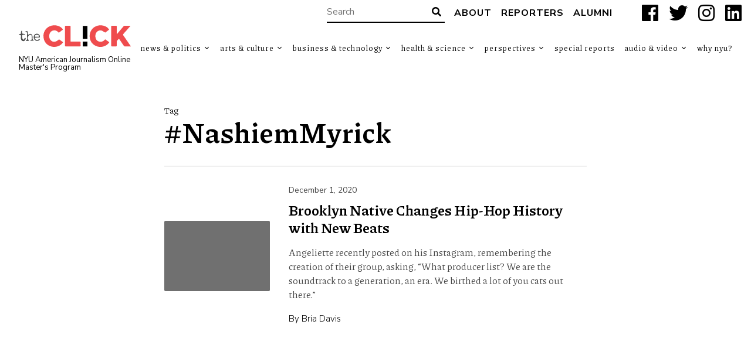

--- FILE ---
content_type: text/html; charset=UTF-8
request_url: https://theclick.news/tag/nashiemmyrick/
body_size: 8454
content:
<!doctype html>
<html lang="en-US">
<head>
    <style>
        .search-highlight {
            background: #cf2e2e;
            color: #fff; 
            padding: 0px 0px;
        }
    </style>
    <meta charset="UTF-8">
    <title>#NashiemMyrick Archives - The Click</title>

    <link rel="alternate" type="application/rss+xml" title="The Click" href="https://theclick.news/feed/" />

    <meta name="apple-mobile-web-app-title" content="The Click" />
    <meta name="viewport" content="width=device-width, initial-scale=1" />

    <link type="image/x-icon" rel="icon" href="https://theclick.news/wp-content/themes/wp-theclick/favicon.ico" />
    <!--<link rel="apple-touch-icon" sizes="57x57" href="https://theclick.news/wp-content/themes/wp-theclick/assets/icons/apple-icon-57x57.png" />
    <link rel="apple-touch-icon" sizes="60x60" href="https://theclick.news/wp-content/themes/wp-theclick/assets/icons/apple-icon-60x60.png" />
    <link rel="apple-touch-icon" sizes="72x72" href="https://theclick.news/wp-content/themes/wp-theclick/assets/icons/apple-icon-72x72.png" />
    <link rel="apple-touch-icon" sizes="76x76" href="https://theclick.news/wp-content/themes/wp-theclick/assets/icons/apple-icon-76x76.png" />
    <link rel="apple-touch-icon" sizes="114x114" href="https://theclick.news/wp-content/themes/wp-theclick/assets/icons/apple-icon-114x114.png" />
    <link rel="apple-touch-icon" sizes="120x120" href="https://theclick.news/wp-content/themes/wp-theclick/assets/icons/apple-icon-120x120.png" />
    <link rel="apple-touch-icon" sizes="144x144" href="https://theclick.news/wp-content/themes/wp-theclick/assets/icons/apple-icon-144x144.png" />
    <link rel="apple-touch-icon" sizes="152x152" href="https://theclick.news/wp-content/themes/wp-theclick/assets/icons/apple-icon-152x152.png" />
    <link rel="apple-touch-icon" sizes="180x180" href="https://theclick.news/wp-content/themes/wp-theclick/assets/icons/apple-icon-180x180.png" />
    <link rel="icon" type="image/png" sizes="192x192" href="https://theclick.news/wp-content/themes/wp-theclick/assets/icons/android-icon-192x192.png" />-->

    <meta name="msapplication-TileColor" content="#000000" />
    <meta name="theme-color" content="#000000" />

    <meta name='robots' content='index, follow, max-image-preview:large, max-snippet:-1, max-video-preview:-1' />

	<!-- This site is optimized with the Yoast SEO plugin v26.5 - https://yoast.com/wordpress/plugins/seo/ -->
	<link rel="canonical" href="https://theclick.news/tag/nashiemmyrick/" />
	<meta property="og:locale" content="en_US" />
	<meta property="og:type" content="article" />
	<meta property="og:title" content="#NashiemMyrick Archives - The Click" />
	<meta property="og:url" content="https://theclick.news/tag/nashiemmyrick/" />
	<meta property="og:site_name" content="The Click" />
	<meta name="twitter:card" content="summary_large_image" />
	<meta name="twitter:site" content="@theclicknews" />
	<script type="application/ld+json" class="yoast-schema-graph">{"@context":"https://schema.org","@graph":[{"@type":"CollectionPage","@id":"https://theclick.news/tag/nashiemmyrick/","url":"https://theclick.news/tag/nashiemmyrick/","name":"#NashiemMyrick Archives - The Click","isPartOf":{"@id":"https://theclick.news/#website"},"breadcrumb":{"@id":"https://theclick.news/tag/nashiemmyrick/#breadcrumb"},"inLanguage":"en-US"},{"@type":"BreadcrumbList","@id":"https://theclick.news/tag/nashiemmyrick/#breadcrumb","itemListElement":[{"@type":"ListItem","position":1,"name":"Home","item":"https://theclick.news/"},{"@type":"ListItem","position":2,"name":"#NashiemMyrick"}]},{"@type":"WebSite","@id":"https://theclick.news/#website","url":"https://theclick.news/","name":"The Click","description":"NYU American Journalism Online Master&#039;s Program","publisher":{"@id":"https://theclick.news/#organization"},"potentialAction":[{"@type":"SearchAction","target":{"@type":"EntryPoint","urlTemplate":"https://theclick.news/?s={search_term_string}"},"query-input":{"@type":"PropertyValueSpecification","valueRequired":true,"valueName":"search_term_string"}}],"inLanguage":"en-US"},{"@type":"Organization","@id":"https://theclick.news/#organization","name":"New York University","url":"https://theclick.news/","logo":{"@type":"ImageObject","inLanguage":"en-US","@id":"https://theclick.news/#/schema/logo/image/","url":"https://theclick.news/wp-content/uploads/2021/04/Screen-Shot-2021-04-17-at-11.14.56-AM.png","contentUrl":"https://theclick.news/wp-content/uploads/2021/04/Screen-Shot-2021-04-17-at-11.14.56-AM.png","width":730,"height":254,"caption":"New York University"},"image":{"@id":"https://theclick.news/#/schema/logo/image/"},"sameAs":["https://www.facebook.com/theclick.news","https://x.com/theclicknews","https://www.instagram.com/theclick.news/","https://www.linkedin.com/company/69503101/admin/","https://www.youtube.com/channel/UCNy89v14LbOiKPlUrj3CiWA"]}]}</script>
	<!-- / Yoast SEO plugin. -->


<link rel='dns-prefetch' href='//fonts.googleapis.com' />
<link rel="alternate" type="application/rss+xml" title="The Click &raquo; #NashiemMyrick Tag Feed" href="https://theclick.news/tag/nashiemmyrick/feed/" />
		<!-- This site uses the Google Analytics by MonsterInsights plugin v9.11.0 - Using Analytics tracking - https://www.monsterinsights.com/ -->
							<script src="//www.googletagmanager.com/gtag/js?id=G-PTKS0Y3LTM"  data-cfasync="false" data-wpfc-render="false" type="text/javascript" async></script>
			<script data-cfasync="false" data-wpfc-render="false" type="text/javascript">
				var mi_version = '9.11.0';
				var mi_track_user = true;
				var mi_no_track_reason = '';
								var MonsterInsightsDefaultLocations = {"page_location":"https:\/\/theclick.news\/tag\/nashiemmyrick\/"};
								if ( typeof MonsterInsightsPrivacyGuardFilter === 'function' ) {
					var MonsterInsightsLocations = (typeof MonsterInsightsExcludeQuery === 'object') ? MonsterInsightsPrivacyGuardFilter( MonsterInsightsExcludeQuery ) : MonsterInsightsPrivacyGuardFilter( MonsterInsightsDefaultLocations );
				} else {
					var MonsterInsightsLocations = (typeof MonsterInsightsExcludeQuery === 'object') ? MonsterInsightsExcludeQuery : MonsterInsightsDefaultLocations;
				}

								var disableStrs = [
										'ga-disable-G-PTKS0Y3LTM',
									];

				/* Function to detect opted out users */
				function __gtagTrackerIsOptedOut() {
					for (var index = 0; index < disableStrs.length; index++) {
						if (document.cookie.indexOf(disableStrs[index] + '=true') > -1) {
							return true;
						}
					}

					return false;
				}

				/* Disable tracking if the opt-out cookie exists. */
				if (__gtagTrackerIsOptedOut()) {
					for (var index = 0; index < disableStrs.length; index++) {
						window[disableStrs[index]] = true;
					}
				}

				/* Opt-out function */
				function __gtagTrackerOptout() {
					for (var index = 0; index < disableStrs.length; index++) {
						document.cookie = disableStrs[index] + '=true; expires=Thu, 31 Dec 2099 23:59:59 UTC; path=/';
						window[disableStrs[index]] = true;
					}
				}

				if ('undefined' === typeof gaOptout) {
					function gaOptout() {
						__gtagTrackerOptout();
					}
				}
								window.dataLayer = window.dataLayer || [];

				window.MonsterInsightsDualTracker = {
					helpers: {},
					trackers: {},
				};
				if (mi_track_user) {
					function __gtagDataLayer() {
						dataLayer.push(arguments);
					}

					function __gtagTracker(type, name, parameters) {
						if (!parameters) {
							parameters = {};
						}

						if (parameters.send_to) {
							__gtagDataLayer.apply(null, arguments);
							return;
						}

						if (type === 'event') {
														parameters.send_to = monsterinsights_frontend.v4_id;
							var hookName = name;
							if (typeof parameters['event_category'] !== 'undefined') {
								hookName = parameters['event_category'] + ':' + name;
							}

							if (typeof MonsterInsightsDualTracker.trackers[hookName] !== 'undefined') {
								MonsterInsightsDualTracker.trackers[hookName](parameters);
							} else {
								__gtagDataLayer('event', name, parameters);
							}
							
						} else {
							__gtagDataLayer.apply(null, arguments);
						}
					}

					__gtagTracker('js', new Date());
					__gtagTracker('set', {
						'developer_id.dZGIzZG': true,
											});
					if ( MonsterInsightsLocations.page_location ) {
						__gtagTracker('set', MonsterInsightsLocations);
					}
										__gtagTracker('config', 'G-PTKS0Y3LTM', {"forceSSL":"true","link_attribution":"true"} );
										window.gtag = __gtagTracker;										(function () {
						/* https://developers.google.com/analytics/devguides/collection/analyticsjs/ */
						/* ga and __gaTracker compatibility shim. */
						var noopfn = function () {
							return null;
						};
						var newtracker = function () {
							return new Tracker();
						};
						var Tracker = function () {
							return null;
						};
						var p = Tracker.prototype;
						p.get = noopfn;
						p.set = noopfn;
						p.send = function () {
							var args = Array.prototype.slice.call(arguments);
							args.unshift('send');
							__gaTracker.apply(null, args);
						};
						var __gaTracker = function () {
							var len = arguments.length;
							if (len === 0) {
								return;
							}
							var f = arguments[len - 1];
							if (typeof f !== 'object' || f === null || typeof f.hitCallback !== 'function') {
								if ('send' === arguments[0]) {
									var hitConverted, hitObject = false, action;
									if ('event' === arguments[1]) {
										if ('undefined' !== typeof arguments[3]) {
											hitObject = {
												'eventAction': arguments[3],
												'eventCategory': arguments[2],
												'eventLabel': arguments[4],
												'value': arguments[5] ? arguments[5] : 1,
											}
										}
									}
									if ('pageview' === arguments[1]) {
										if ('undefined' !== typeof arguments[2]) {
											hitObject = {
												'eventAction': 'page_view',
												'page_path': arguments[2],
											}
										}
									}
									if (typeof arguments[2] === 'object') {
										hitObject = arguments[2];
									}
									if (typeof arguments[5] === 'object') {
										Object.assign(hitObject, arguments[5]);
									}
									if ('undefined' !== typeof arguments[1].hitType) {
										hitObject = arguments[1];
										if ('pageview' === hitObject.hitType) {
											hitObject.eventAction = 'page_view';
										}
									}
									if (hitObject) {
										action = 'timing' === arguments[1].hitType ? 'timing_complete' : hitObject.eventAction;
										hitConverted = mapArgs(hitObject);
										__gtagTracker('event', action, hitConverted);
									}
								}
								return;
							}

							function mapArgs(args) {
								var arg, hit = {};
								var gaMap = {
									'eventCategory': 'event_category',
									'eventAction': 'event_action',
									'eventLabel': 'event_label',
									'eventValue': 'event_value',
									'nonInteraction': 'non_interaction',
									'timingCategory': 'event_category',
									'timingVar': 'name',
									'timingValue': 'value',
									'timingLabel': 'event_label',
									'page': 'page_path',
									'location': 'page_location',
									'title': 'page_title',
									'referrer' : 'page_referrer',
								};
								for (arg in args) {
																		if (!(!args.hasOwnProperty(arg) || !gaMap.hasOwnProperty(arg))) {
										hit[gaMap[arg]] = args[arg];
									} else {
										hit[arg] = args[arg];
									}
								}
								return hit;
							}

							try {
								f.hitCallback();
							} catch (ex) {
							}
						};
						__gaTracker.create = newtracker;
						__gaTracker.getByName = newtracker;
						__gaTracker.getAll = function () {
							return [];
						};
						__gaTracker.remove = noopfn;
						__gaTracker.loaded = true;
						window['__gaTracker'] = __gaTracker;
					})();
									} else {
										console.log("");
					(function () {
						function __gtagTracker() {
							return null;
						}

						window['__gtagTracker'] = __gtagTracker;
						window['gtag'] = __gtagTracker;
					})();
									}
			</script>
							<!-- / Google Analytics by MonsterInsights -->
		<style id='wp-img-auto-sizes-contain-inline-css' type='text/css'>
img:is([sizes=auto i],[sizes^="auto," i]){contain-intrinsic-size:3000px 1500px}
/*# sourceURL=wp-img-auto-sizes-contain-inline-css */
</style>
<link rel='stylesheet' id='font-0-css' href='https://fonts.googleapis.com/css?family=Piazzolla%3A400%2C700%7CNunito+Sans%3A300%2C400%2C700%2C900%7C&#038;ver=1.0' type='text/css' media='all' />
<link rel='stylesheet' id='font-awesome-css' href='https://theclick.news/wp-content/themes/wp-theclick/assets/vendors/font-awesome/css/fontawesome-all.min.css?ver=5.0.10' type='text/css' media='all' />
<link rel='stylesheet' id='screen-css' href='https://theclick.news/wp-content/themes/wp-theclick/assets/stylesheets/screen.css?ver=1.8-2024-1-26' type='text/css' media='screen' />
<link rel='stylesheet' id='print-css' href='https://theclick.news/wp-content/themes/wp-theclick/assets/stylesheets/print.css?ver=1.8-2024-1-26' type='text/css' media='print' />
<style id='classic-theme-styles-inline-css' type='text/css'>
/*! This file is auto-generated */
.wp-block-button__link{color:#fff;background-color:#32373c;border-radius:9999px;box-shadow:none;text-decoration:none;padding:calc(.667em + 2px) calc(1.333em + 2px);font-size:1.125em}.wp-block-file__button{background:#32373c;color:#fff;text-decoration:none}
/*# sourceURL=/wp-includes/css/classic-themes.min.css */
</style>
<link rel='stylesheet' id='email-subscribers-css' href='https://theclick.news/wp-content/plugins/email-subscribers/lite/public/css/email-subscribers-public.css?ver=5.9.11' type='text/css' media='all' />
<link rel='stylesheet' id='foobox-free-min-css' href='https://theclick.news/wp-content/plugins/foobox-image-lightbox/free/css/foobox.free.min.css?ver=2.7.35' type='text/css' media='all' />
<script type="text/javascript" src="https://theclick.news/wp-includes/js/jquery/jquery.min.js?ver=3.7.1" id="jquery-core-js"></script>
<script type="text/javascript" src="https://theclick.news/wp-includes/js/jquery/jquery-migrate.min.js?ver=3.4.1" id="jquery-migrate-js"></script>
<script type="text/javascript" src="https://theclick.news/wp-content/themes/wp-theclick/assets/javascript/scripts.js?ver=1.8-2024-1-26" id="scripts-js"></script>
<script type="text/javascript" src="https://theclick.news/wp-content/plugins/google-analytics-for-wordpress/assets/js/frontend-gtag.min.js?ver=9.11.0" id="monsterinsights-frontend-script-js" async="async" data-wp-strategy="async"></script>
<script data-cfasync="false" data-wpfc-render="false" type="text/javascript" id='monsterinsights-frontend-script-js-extra'>/* <![CDATA[ */
var monsterinsights_frontend = {"js_events_tracking":"true","download_extensions":"doc,pdf,ppt,zip,xls,docx,pptx,xlsx","inbound_paths":"[]","home_url":"https:\/\/theclick.news","hash_tracking":"false","v4_id":"G-PTKS0Y3LTM"};/* ]]> */
</script>
<script type="text/javascript" id="foobox-free-min-js-before">
/* <![CDATA[ */
/* Run FooBox FREE (v2.7.35) */
var FOOBOX = window.FOOBOX = {
	ready: true,
	disableOthers: false,
	o: {wordpress: { enabled: true }, countMessage:'image %index of %total', captions: { dataTitle: ["captionTitle","title"], dataDesc: ["captionDesc","description"] }, rel: '', excludes:'.fbx-link,.nofoobox,.nolightbox,a[href*="pinterest.com/pin/create/button/"]', affiliate : { enabled: false }},
	selectors: [
		".foogallery-container.foogallery-lightbox-foobox", ".foogallery-container.foogallery-lightbox-foobox-free", ".gallery", ".wp-block-gallery", ".wp-caption", ".wp-block-image", "a:has(img[class*=wp-image-])", ".post a:has(img[class*=wp-image-])", ".foobox"
	],
	pre: function( $ ){
		// Custom JavaScript (Pre)
		
	},
	post: function( $ ){
		// Custom JavaScript (Post)
		
		// Custom Captions Code
		
	},
	custom: function( $ ){
		// Custom Extra JS
		
	}
};
//# sourceURL=foobox-free-min-js-before
/* ]]> */
</script>
<script type="text/javascript" src="https://theclick.news/wp-content/plugins/foobox-image-lightbox/free/js/foobox.free.min.js?ver=2.7.35" id="foobox-free-min-js"></script>
<link rel="https://api.w.org/" href="https://theclick.news/wp-json/" /><link rel="alternate" title="JSON" type="application/json" href="https://theclick.news/wp-json/wp/v2/tags/592" /><style id='global-styles-inline-css' type='text/css'>
:root{--wp--preset--aspect-ratio--square: 1;--wp--preset--aspect-ratio--4-3: 4/3;--wp--preset--aspect-ratio--3-4: 3/4;--wp--preset--aspect-ratio--3-2: 3/2;--wp--preset--aspect-ratio--2-3: 2/3;--wp--preset--aspect-ratio--16-9: 16/9;--wp--preset--aspect-ratio--9-16: 9/16;--wp--preset--color--black: #000000;--wp--preset--color--cyan-bluish-gray: #abb8c3;--wp--preset--color--white: #ffffff;--wp--preset--color--pale-pink: #f78da7;--wp--preset--color--vivid-red: #cf2e2e;--wp--preset--color--luminous-vivid-orange: #ff6900;--wp--preset--color--luminous-vivid-amber: #fcb900;--wp--preset--color--light-green-cyan: #7bdcb5;--wp--preset--color--vivid-green-cyan: #00d084;--wp--preset--color--pale-cyan-blue: #8ed1fc;--wp--preset--color--vivid-cyan-blue: #0693e3;--wp--preset--color--vivid-purple: #9b51e0;--wp--preset--gradient--vivid-cyan-blue-to-vivid-purple: linear-gradient(135deg,rgb(6,147,227) 0%,rgb(155,81,224) 100%);--wp--preset--gradient--light-green-cyan-to-vivid-green-cyan: linear-gradient(135deg,rgb(122,220,180) 0%,rgb(0,208,130) 100%);--wp--preset--gradient--luminous-vivid-amber-to-luminous-vivid-orange: linear-gradient(135deg,rgb(252,185,0) 0%,rgb(255,105,0) 100%);--wp--preset--gradient--luminous-vivid-orange-to-vivid-red: linear-gradient(135deg,rgb(255,105,0) 0%,rgb(207,46,46) 100%);--wp--preset--gradient--very-light-gray-to-cyan-bluish-gray: linear-gradient(135deg,rgb(238,238,238) 0%,rgb(169,184,195) 100%);--wp--preset--gradient--cool-to-warm-spectrum: linear-gradient(135deg,rgb(74,234,220) 0%,rgb(151,120,209) 20%,rgb(207,42,186) 40%,rgb(238,44,130) 60%,rgb(251,105,98) 80%,rgb(254,248,76) 100%);--wp--preset--gradient--blush-light-purple: linear-gradient(135deg,rgb(255,206,236) 0%,rgb(152,150,240) 100%);--wp--preset--gradient--blush-bordeaux: linear-gradient(135deg,rgb(254,205,165) 0%,rgb(254,45,45) 50%,rgb(107,0,62) 100%);--wp--preset--gradient--luminous-dusk: linear-gradient(135deg,rgb(255,203,112) 0%,rgb(199,81,192) 50%,rgb(65,88,208) 100%);--wp--preset--gradient--pale-ocean: linear-gradient(135deg,rgb(255,245,203) 0%,rgb(182,227,212) 50%,rgb(51,167,181) 100%);--wp--preset--gradient--electric-grass: linear-gradient(135deg,rgb(202,248,128) 0%,rgb(113,206,126) 100%);--wp--preset--gradient--midnight: linear-gradient(135deg,rgb(2,3,129) 0%,rgb(40,116,252) 100%);--wp--preset--font-size--small: 13px;--wp--preset--font-size--medium: 20px;--wp--preset--font-size--large: 36px;--wp--preset--font-size--x-large: 42px;--wp--preset--spacing--20: 0.44rem;--wp--preset--spacing--30: 0.67rem;--wp--preset--spacing--40: 1rem;--wp--preset--spacing--50: 1.5rem;--wp--preset--spacing--60: 2.25rem;--wp--preset--spacing--70: 3.38rem;--wp--preset--spacing--80: 5.06rem;--wp--preset--shadow--natural: 6px 6px 9px rgba(0, 0, 0, 0.2);--wp--preset--shadow--deep: 12px 12px 50px rgba(0, 0, 0, 0.4);--wp--preset--shadow--sharp: 6px 6px 0px rgba(0, 0, 0, 0.2);--wp--preset--shadow--outlined: 6px 6px 0px -3px rgb(255, 255, 255), 6px 6px rgb(0, 0, 0);--wp--preset--shadow--crisp: 6px 6px 0px rgb(0, 0, 0);}:where(.is-layout-flex){gap: 0.5em;}:where(.is-layout-grid){gap: 0.5em;}body .is-layout-flex{display: flex;}.is-layout-flex{flex-wrap: wrap;align-items: center;}.is-layout-flex > :is(*, div){margin: 0;}body .is-layout-grid{display: grid;}.is-layout-grid > :is(*, div){margin: 0;}:where(.wp-block-columns.is-layout-flex){gap: 2em;}:where(.wp-block-columns.is-layout-grid){gap: 2em;}:where(.wp-block-post-template.is-layout-flex){gap: 1.25em;}:where(.wp-block-post-template.is-layout-grid){gap: 1.25em;}.has-black-color{color: var(--wp--preset--color--black) !important;}.has-cyan-bluish-gray-color{color: var(--wp--preset--color--cyan-bluish-gray) !important;}.has-white-color{color: var(--wp--preset--color--white) !important;}.has-pale-pink-color{color: var(--wp--preset--color--pale-pink) !important;}.has-vivid-red-color{color: var(--wp--preset--color--vivid-red) !important;}.has-luminous-vivid-orange-color{color: var(--wp--preset--color--luminous-vivid-orange) !important;}.has-luminous-vivid-amber-color{color: var(--wp--preset--color--luminous-vivid-amber) !important;}.has-light-green-cyan-color{color: var(--wp--preset--color--light-green-cyan) !important;}.has-vivid-green-cyan-color{color: var(--wp--preset--color--vivid-green-cyan) !important;}.has-pale-cyan-blue-color{color: var(--wp--preset--color--pale-cyan-blue) !important;}.has-vivid-cyan-blue-color{color: var(--wp--preset--color--vivid-cyan-blue) !important;}.has-vivid-purple-color{color: var(--wp--preset--color--vivid-purple) !important;}.has-black-background-color{background-color: var(--wp--preset--color--black) !important;}.has-cyan-bluish-gray-background-color{background-color: var(--wp--preset--color--cyan-bluish-gray) !important;}.has-white-background-color{background-color: var(--wp--preset--color--white) !important;}.has-pale-pink-background-color{background-color: var(--wp--preset--color--pale-pink) !important;}.has-vivid-red-background-color{background-color: var(--wp--preset--color--vivid-red) !important;}.has-luminous-vivid-orange-background-color{background-color: var(--wp--preset--color--luminous-vivid-orange) !important;}.has-luminous-vivid-amber-background-color{background-color: var(--wp--preset--color--luminous-vivid-amber) !important;}.has-light-green-cyan-background-color{background-color: var(--wp--preset--color--light-green-cyan) !important;}.has-vivid-green-cyan-background-color{background-color: var(--wp--preset--color--vivid-green-cyan) !important;}.has-pale-cyan-blue-background-color{background-color: var(--wp--preset--color--pale-cyan-blue) !important;}.has-vivid-cyan-blue-background-color{background-color: var(--wp--preset--color--vivid-cyan-blue) !important;}.has-vivid-purple-background-color{background-color: var(--wp--preset--color--vivid-purple) !important;}.has-black-border-color{border-color: var(--wp--preset--color--black) !important;}.has-cyan-bluish-gray-border-color{border-color: var(--wp--preset--color--cyan-bluish-gray) !important;}.has-white-border-color{border-color: var(--wp--preset--color--white) !important;}.has-pale-pink-border-color{border-color: var(--wp--preset--color--pale-pink) !important;}.has-vivid-red-border-color{border-color: var(--wp--preset--color--vivid-red) !important;}.has-luminous-vivid-orange-border-color{border-color: var(--wp--preset--color--luminous-vivid-orange) !important;}.has-luminous-vivid-amber-border-color{border-color: var(--wp--preset--color--luminous-vivid-amber) !important;}.has-light-green-cyan-border-color{border-color: var(--wp--preset--color--light-green-cyan) !important;}.has-vivid-green-cyan-border-color{border-color: var(--wp--preset--color--vivid-green-cyan) !important;}.has-pale-cyan-blue-border-color{border-color: var(--wp--preset--color--pale-cyan-blue) !important;}.has-vivid-cyan-blue-border-color{border-color: var(--wp--preset--color--vivid-cyan-blue) !important;}.has-vivid-purple-border-color{border-color: var(--wp--preset--color--vivid-purple) !important;}.has-vivid-cyan-blue-to-vivid-purple-gradient-background{background: var(--wp--preset--gradient--vivid-cyan-blue-to-vivid-purple) !important;}.has-light-green-cyan-to-vivid-green-cyan-gradient-background{background: var(--wp--preset--gradient--light-green-cyan-to-vivid-green-cyan) !important;}.has-luminous-vivid-amber-to-luminous-vivid-orange-gradient-background{background: var(--wp--preset--gradient--luminous-vivid-amber-to-luminous-vivid-orange) !important;}.has-luminous-vivid-orange-to-vivid-red-gradient-background{background: var(--wp--preset--gradient--luminous-vivid-orange-to-vivid-red) !important;}.has-very-light-gray-to-cyan-bluish-gray-gradient-background{background: var(--wp--preset--gradient--very-light-gray-to-cyan-bluish-gray) !important;}.has-cool-to-warm-spectrum-gradient-background{background: var(--wp--preset--gradient--cool-to-warm-spectrum) !important;}.has-blush-light-purple-gradient-background{background: var(--wp--preset--gradient--blush-light-purple) !important;}.has-blush-bordeaux-gradient-background{background: var(--wp--preset--gradient--blush-bordeaux) !important;}.has-luminous-dusk-gradient-background{background: var(--wp--preset--gradient--luminous-dusk) !important;}.has-pale-ocean-gradient-background{background: var(--wp--preset--gradient--pale-ocean) !important;}.has-electric-grass-gradient-background{background: var(--wp--preset--gradient--electric-grass) !important;}.has-midnight-gradient-background{background: var(--wp--preset--gradient--midnight) !important;}.has-small-font-size{font-size: var(--wp--preset--font-size--small) !important;}.has-medium-font-size{font-size: var(--wp--preset--font-size--medium) !important;}.has-large-font-size{font-size: var(--wp--preset--font-size--large) !important;}.has-x-large-font-size{font-size: var(--wp--preset--font-size--x-large) !important;}
/*# sourceURL=global-styles-inline-css */
</style>
</head>
<body class="archive tag tag-nashiemmyrick tag-592 wp-theme-wp-theclick op--full">
	<a class="skip-link screen-reader-text" href="#main">Skip to content</a>
    <header id="header" role="banner">
        <div class="header__top">
    <form class="search-form input-with-button" action="https://theclick.news" role="search">
        <input type="text" name="s" value="" placeholder="Search" />
        <button type="submit" class="submit">
            <i class="fas fa-search" aria-hidden="true"></i>
            <span class="screen-reader-text">Search</span>
        </button>
    </form>
            <nav class="header__navigationtop" role="navigation" aria-label="Top Navigation Menu">
<ul id="menu-top-navigation" class="menu"><li id="menu-item-9100" class="menu-item menu-item-type-post_type menu-item-object-page menu-item-9100"><a href="https://theclick.news/about-the-click/">About</a></li>
<li id="menu-item-9101" class="menu-item menu-item-type-post_type menu-item-object-page menu-item-9101"><a href="https://theclick.news/reporters/">Reporters</a></li>
<li id="menu-item-33874" class="menu-item menu-item-type-post_type menu-item-object-page menu-item-33874"><a href="https://theclick.news/reporters/alumni-reporters/">Alumni</a></li>
</ul>            </nav>
    <div class="socialbuttons">
        <a href="https://www.facebook.com/nyuajo" target="_blank" title="Facebook" aria-label="Facebook">
            <i class="fab fa-facebook" aria-hidden="true"></i>
            <span class="screen-reader-text">Facebook</span>
        </a>
        <a href="https://x.com/nyu_ajo" target="_blank" title="X" aria-label="X">
            <i class="fab fa-twitter" aria-hidden="true"></i>
            <span class="screen-reader-text">X</span>
        </a>
        <a href="https://www.instagram.com/nyu_ajo/#" target="_blank" title="Instagram" aria-label="Instagram">
            <i class="fab fa-instagram" aria-hidden="true"></i>
            <span class="screen-reader-text">Instagram</span>
        </a>
        <a href="https://www.linkedin.com/company/american-journalism-online" target="_blank" title="LinkedIn" aria-label="LinkedIn">
            <i class="fab fa-linkedin" aria-hidden="true"></i>
            <span class="screen-reader-text">LinkedIn</span>
        </a>
    </div>
        </div>
        <div class="header__main">
            <div class="header__logo">
                <a href="https://theclick.news" class="logo"><span>The Click</span></a>
                <div class="header__logo__tagline"><a href="https://journalism.nyu.edu/graduate/programs/american-journalism-online-masters/" target="_blank">NYU American Journalism Online Master&#039;s Program</a></div>
            </div>
            <nav class="header__navigationmain" role="navigation" aria-label="Main Navigation Menu">
<ul id="menu-main-navigation" class="menu"><li id="menu-item-25485" class="menu-item menu-item-type-taxonomy menu-item-object-category menu-item-has-children menu-item-25485"><a href="https://theclick.news/category/news/">News &amp; Politics</a>
<ul class="sub-menu">
	<li id="menu-item-33704" class="menu-item menu-item-type-taxonomy menu-item-object-category menu-item-33704"><a href="https://theclick.news/category/news/immigration/">Immigration</a></li>
	<li id="menu-item-33900" class="menu-item menu-item-type-taxonomy menu-item-object-category menu-item-33900"><a href="https://theclick.news/category/news/journalism-news/">Journalism</a></li>
	<li id="menu-item-33705" class="menu-item menu-item-type-taxonomy menu-item-object-category menu-item-33705"><a href="https://theclick.news/category/news/law-justice/">Law &amp; Justice</a></li>
	<li id="menu-item-33706" class="menu-item menu-item-type-taxonomy menu-item-object-category menu-item-33706"><a href="https://theclick.news/category/news/world-news/">World News</a></li>
</ul>
</li>
<li id="menu-item-33697" class="menu-item menu-item-type-taxonomy menu-item-object-category menu-item-has-children menu-item-33697"><a href="https://theclick.news/category/culture/">Arts &amp; Culture</a>
<ul class="sub-menu">
	<li id="menu-item-33883" class="menu-item menu-item-type-taxonomy menu-item-object-category menu-item-33883"><a href="https://theclick.news/category/culture/animals/">Animals</a></li>
	<li id="menu-item-33884" class="menu-item menu-item-type-taxonomy menu-item-object-category menu-item-33884"><a href="https://theclick.news/category/culture/arts/">Arts</a></li>
	<li id="menu-item-33885" class="menu-item menu-item-type-taxonomy menu-item-object-category menu-item-33885"><a href="https://theclick.news/category/culture/community/">Community</a></li>
	<li id="menu-item-33886" class="menu-item menu-item-type-taxonomy menu-item-object-category menu-item-33886"><a href="https://theclick.news/category/culture/education/">Education</a></li>
	<li id="menu-item-33701" class="menu-item menu-item-type-taxonomy menu-item-object-category menu-item-33701"><a href="https://theclick.news/category/culture/entertainment/">Entertainment</a></li>
	<li id="menu-item-33888" class="menu-item menu-item-type-taxonomy menu-item-object-category menu-item-33888"><a href="https://theclick.news/category/culture/fashion/">Fashion</a></li>
	<li id="menu-item-33702" class="menu-item menu-item-type-taxonomy menu-item-object-category menu-item-33702"><a href="https://theclick.news/category/culture/features/">Features</a></li>
	<li id="menu-item-33703" class="menu-item menu-item-type-taxonomy menu-item-object-category menu-item-33703"><a href="https://theclick.news/category/culture/food/">Food</a></li>
	<li id="menu-item-33891" class="menu-item menu-item-type-taxonomy menu-item-object-category menu-item-33891"><a href="https://theclick.news/category/culture/music/">Music</a></li>
	<li id="menu-item-33902" class="menu-item menu-item-type-taxonomy menu-item-object-category menu-item-33902"><a href="https://theclick.news/category/news/religion/">Religion</a></li>
	<li id="menu-item-33805" class="menu-item menu-item-type-taxonomy menu-item-object-category menu-item-33805"><a href="https://theclick.news/category/culture/sports/">Sports</a></li>
	<li id="menu-item-33893" class="menu-item menu-item-type-taxonomy menu-item-object-category menu-item-33893"><a href="https://theclick.news/category/culture/television/">Television</a></li>
	<li id="menu-item-33894" class="menu-item menu-item-type-taxonomy menu-item-object-category menu-item-33894"><a href="https://theclick.news/category/culture/travel/">Travel</a></li>
	<li id="menu-item-33903" class="menu-item menu-item-type-taxonomy menu-item-object-category menu-item-33903"><a href="https://theclick.news/category/news/transportation/">Transportation</a></li>
	<li id="menu-item-33904" class="menu-item menu-item-type-taxonomy menu-item-object-category menu-item-33904"><a href="https://theclick.news/category/news/world-news/">World News</a></li>
</ul>
</li>
<li id="menu-item-33699" class="menu-item menu-item-type-taxonomy menu-item-object-category menu-item-has-children menu-item-33699"><a href="https://theclick.news/category/business-tech/">Business &amp; Technology</a>
<ul class="sub-menu">
	<li id="menu-item-33707" class="menu-item menu-item-type-taxonomy menu-item-object-category menu-item-33707"><a href="https://theclick.news/category/business-tech/economy/">Economy</a></li>
</ul>
</li>
<li id="menu-item-33700" class="menu-item menu-item-type-taxonomy menu-item-object-category menu-item-has-children menu-item-33700"><a href="https://theclick.news/category/health-science/">Health &amp; Science</a>
<ul class="sub-menu">
	<li id="menu-item-33708" class="menu-item menu-item-type-taxonomy menu-item-object-category menu-item-33708"><a href="https://theclick.news/category/health-science/environment/">Environment</a></li>
	<li id="menu-item-33897" class="menu-item menu-item-type-taxonomy menu-item-object-category menu-item-33897"><a href="https://theclick.news/category/health-science/science/">Science</a></li>
	<li id="menu-item-33709" class="menu-item menu-item-type-taxonomy menu-item-object-category menu-item-33709"><a href="https://theclick.news/category/health-science/weather/">Weather</a></li>
</ul>
</li>
<li id="menu-item-25475" class="menu-item menu-item-type-taxonomy menu-item-object-category menu-item-has-children menu-item-25475"><a href="https://theclick.news/category/perspectives/">Perspectives</a>
<ul class="sub-menu">
	<li id="menu-item-33905" class="menu-item menu-item-type-taxonomy menu-item-object-category menu-item-33905"><a href="https://theclick.news/category/perspectives/media-criticism/">Media Criticism</a></li>
</ul>
</li>
<li id="menu-item-26839" class="menu-item menu-item-type-post_type menu-item-object-page menu-item-26839"><a href="https://theclick.news/special-reports/">Special Reports</a></li>
<li id="menu-item-33698" class="menu-item menu-item-type-taxonomy menu-item-object-category menu-item-has-children menu-item-33698"><a href="https://theclick.news/category/av/">Audio &#038; Video</a>
<ul class="sub-menu">
	<li id="menu-item-33710" class="menu-item menu-item-type-taxonomy menu-item-object-category menu-item-33710"><a href="https://theclick.news/category/av/audio/">Audio</a></li>
	<li id="menu-item-33711" class="menu-item menu-item-type-taxonomy menu-item-object-category menu-item-33711"><a href="https://theclick.news/category/av/video/">Video</a></li>
</ul>
</li>
<li id="menu-item-29493" class="menu-item menu-item-type-taxonomy menu-item-object-special_report menu-item-29493"><a href="https://theclick.news/special-report/why-nyu/">Why NYU?</a></li>
</ul>            </nav>
        </div>
        <a class="menutoggle js-toggle-menu" href="#menu" title="Toggle Menu" aria-label="Toggle Menu">
            <div class="screen-reader-text">Toggle Menu</div>
            <i class="menutoggle__open fas fa-bars" aria-hidden="true"></i>
            <i class="menutoggle__close fas fa-times" aria-hidden="true"></i>
        </a>
    </header>
    <aside id="menu">
<nav class="menu-top-navigation-container"><ul id="menu-top-navigation-1" class="menu"><li class="menu-item menu-item-type-post_type menu-item-object-page menu-item-9100"><a href="https://theclick.news/about-the-click/">About</a></li>
<li class="menu-item menu-item-type-post_type menu-item-object-page menu-item-9101"><a href="https://theclick.news/reporters/">Reporters</a></li>
<li class="menu-item menu-item-type-post_type menu-item-object-page menu-item-33874"><a href="https://theclick.news/reporters/alumni-reporters/">Alumni</a></li>
</ul></nav><nav class="menu-main-navigation-container"><ul id="menu-main-navigation-1" class="menu"><li class="menu-item menu-item-type-taxonomy menu-item-object-category menu-item-has-children menu-item-25485"><a href="https://theclick.news/category/news/">News &amp; Politics</a>
<ul class="sub-menu">
	<li class="menu-item menu-item-type-taxonomy menu-item-object-category menu-item-33704"><a href="https://theclick.news/category/news/immigration/">Immigration</a></li>
	<li class="menu-item menu-item-type-taxonomy menu-item-object-category menu-item-33900"><a href="https://theclick.news/category/news/journalism-news/">Journalism</a></li>
	<li class="menu-item menu-item-type-taxonomy menu-item-object-category menu-item-33705"><a href="https://theclick.news/category/news/law-justice/">Law &amp; Justice</a></li>
	<li class="menu-item menu-item-type-taxonomy menu-item-object-category menu-item-33706"><a href="https://theclick.news/category/news/world-news/">World News</a></li>
</ul>
</li>
<li class="menu-item menu-item-type-taxonomy menu-item-object-category menu-item-has-children menu-item-33697"><a href="https://theclick.news/category/culture/">Arts &amp; Culture</a>
<ul class="sub-menu">
	<li class="menu-item menu-item-type-taxonomy menu-item-object-category menu-item-33883"><a href="https://theclick.news/category/culture/animals/">Animals</a></li>
	<li class="menu-item menu-item-type-taxonomy menu-item-object-category menu-item-33884"><a href="https://theclick.news/category/culture/arts/">Arts</a></li>
	<li class="menu-item menu-item-type-taxonomy menu-item-object-category menu-item-33885"><a href="https://theclick.news/category/culture/community/">Community</a></li>
	<li class="menu-item menu-item-type-taxonomy menu-item-object-category menu-item-33886"><a href="https://theclick.news/category/culture/education/">Education</a></li>
	<li class="menu-item menu-item-type-taxonomy menu-item-object-category menu-item-33701"><a href="https://theclick.news/category/culture/entertainment/">Entertainment</a></li>
	<li class="menu-item menu-item-type-taxonomy menu-item-object-category menu-item-33888"><a href="https://theclick.news/category/culture/fashion/">Fashion</a></li>
	<li class="menu-item menu-item-type-taxonomy menu-item-object-category menu-item-33702"><a href="https://theclick.news/category/culture/features/">Features</a></li>
	<li class="menu-item menu-item-type-taxonomy menu-item-object-category menu-item-33703"><a href="https://theclick.news/category/culture/food/">Food</a></li>
	<li class="menu-item menu-item-type-taxonomy menu-item-object-category menu-item-33891"><a href="https://theclick.news/category/culture/music/">Music</a></li>
	<li class="menu-item menu-item-type-taxonomy menu-item-object-category menu-item-33902"><a href="https://theclick.news/category/news/religion/">Religion</a></li>
	<li class="menu-item menu-item-type-taxonomy menu-item-object-category menu-item-33805"><a href="https://theclick.news/category/culture/sports/">Sports</a></li>
	<li class="menu-item menu-item-type-taxonomy menu-item-object-category menu-item-33893"><a href="https://theclick.news/category/culture/television/">Television</a></li>
	<li class="menu-item menu-item-type-taxonomy menu-item-object-category menu-item-33894"><a href="https://theclick.news/category/culture/travel/">Travel</a></li>
	<li class="menu-item menu-item-type-taxonomy menu-item-object-category menu-item-33903"><a href="https://theclick.news/category/news/transportation/">Transportation</a></li>
	<li class="menu-item menu-item-type-taxonomy menu-item-object-category menu-item-33904"><a href="https://theclick.news/category/news/world-news/">World News</a></li>
</ul>
</li>
<li class="menu-item menu-item-type-taxonomy menu-item-object-category menu-item-has-children menu-item-33699"><a href="https://theclick.news/category/business-tech/">Business &amp; Technology</a>
<ul class="sub-menu">
	<li class="menu-item menu-item-type-taxonomy menu-item-object-category menu-item-33707"><a href="https://theclick.news/category/business-tech/economy/">Economy</a></li>
</ul>
</li>
<li class="menu-item menu-item-type-taxonomy menu-item-object-category menu-item-has-children menu-item-33700"><a href="https://theclick.news/category/health-science/">Health &amp; Science</a>
<ul class="sub-menu">
	<li class="menu-item menu-item-type-taxonomy menu-item-object-category menu-item-33708"><a href="https://theclick.news/category/health-science/environment/">Environment</a></li>
	<li class="menu-item menu-item-type-taxonomy menu-item-object-category menu-item-33897"><a href="https://theclick.news/category/health-science/science/">Science</a></li>
	<li class="menu-item menu-item-type-taxonomy menu-item-object-category menu-item-33709"><a href="https://theclick.news/category/health-science/weather/">Weather</a></li>
</ul>
</li>
<li class="menu-item menu-item-type-taxonomy menu-item-object-category menu-item-has-children menu-item-25475"><a href="https://theclick.news/category/perspectives/">Perspectives</a>
<ul class="sub-menu">
	<li class="menu-item menu-item-type-taxonomy menu-item-object-category menu-item-33905"><a href="https://theclick.news/category/perspectives/media-criticism/">Media Criticism</a></li>
</ul>
</li>
<li class="menu-item menu-item-type-post_type menu-item-object-page menu-item-26839"><a href="https://theclick.news/special-reports/">Special Reports</a></li>
<li class="menu-item menu-item-type-taxonomy menu-item-object-category menu-item-has-children menu-item-33698"><a href="https://theclick.news/category/av/">Audio &#038; Video</a>
<ul class="sub-menu">
	<li class="menu-item menu-item-type-taxonomy menu-item-object-category menu-item-33710"><a href="https://theclick.news/category/av/audio/">Audio</a></li>
	<li class="menu-item menu-item-type-taxonomy menu-item-object-category menu-item-33711"><a href="https://theclick.news/category/av/video/">Video</a></li>
</ul>
</li>
<li class="menu-item menu-item-type-taxonomy menu-item-object-special_report menu-item-29493"><a href="https://theclick.news/special-report/why-nyu/">Why NYU?</a></li>
</ul></nav>    <div class="socialbuttons">
        <a href="https://www.facebook.com/nyuajo" target="_blank" title="Facebook" aria-label="Facebook">
            <i class="fab fa-facebook" aria-hidden="true"></i>
            <span class="screen-reader-text">Facebook</span>
        </a>
        <a href="https://x.com/nyu_ajo" target="_blank" title="X" aria-label="X">
            <i class="fab fa-twitter" aria-hidden="true"></i>
            <span class="screen-reader-text">X</span>
        </a>
        <a href="https://www.instagram.com/nyu_ajo/#" target="_blank" title="Instagram" aria-label="Instagram">
            <i class="fab fa-instagram" aria-hidden="true"></i>
            <span class="screen-reader-text">Instagram</span>
        </a>
        <a href="https://www.linkedin.com/company/american-journalism-online" target="_blank" title="LinkedIn" aria-label="LinkedIn">
            <i class="fab fa-linkedin" aria-hidden="true"></i>
            <span class="screen-reader-text">LinkedIn</span>
        </a>
    </div>
    <form class="search-form input-with-button" action="https://theclick.news" role="search">
        <input type="text" name="s" value="" placeholder="Search" />
        <button type="submit" class="submit">
            <i class="fas fa-search" aria-hidden="true"></i>
            <span class="screen-reader-text">Search</span>
        </button>
    </form>
    </aside>
    <main id="main" role="main">
    <div class="content">
        <div class="archivepage">
            <div class="archivepage__heading">
                <div class="textheader--xs">Tag</div>
                <h1 class="textheader--xl">#NashiemMyrick</h1>
        </div>
    <div class="archivepage__snippets">
                <a class="snippet op--horizontal" href="https://theclick.news/brooklyn-native-changes-hip-hop-history-with-new-beats/">
        <div class="snippet__image">
            <div class="snippet__img">
                            </div>
        </div>
        <div class="snippet__info">
            <p class="snippet__date">December 1, 2020</p>
            <p class="snippet__headline">Brooklyn Native Changes Hip-Hop History with New Beats</p>
            <p class="snippet__description">Angeliette recently posted on his Instagram, remembering the creation of their group, asking, “What producer list? We are the soundtrack to a generation, an era. We birthed a lot of you cats out there.”</p>
            <!-- <p class="snippet__categories"></p> -->
            <p class="snippet__byline">By Bria Davis</p>
        </div>
    </a>
            </div>
        </div>
    </div>
    </main>
    <footer id="footer" role="contentinfo">
        <div class="styles">
        </div>
    </footer>
    <div id="mask" class="mask op--black"></div>
<script type="speculationrules">
{"prefetch":[{"source":"document","where":{"and":[{"href_matches":"/*"},{"not":{"href_matches":["/wp-*.php","/wp-admin/*","/wp-content/uploads/*","/wp-content/*","/wp-content/plugins/*","/wp-content/themes/wp-theclick/*","/*\\?(.+)"]}},{"not":{"selector_matches":"a[rel~=\"nofollow\"]"}},{"not":{"selector_matches":".no-prefetch, .no-prefetch a"}}]},"eagerness":"conservative"}]}
</script>
<script type="text/javascript" id="email-subscribers-js-extra">
/* <![CDATA[ */
var es_data = {"messages":{"es_empty_email_notice":"Please enter email address","es_rate_limit_notice":"You need to wait for some time before subscribing again","es_single_optin_success_message":"Successfully Subscribed.","es_email_exists_notice":"Email Address already exists!","es_unexpected_error_notice":"Oops.. Unexpected error occurred.","es_invalid_email_notice":"Invalid email address","es_try_later_notice":"Please try after some time"},"es_ajax_url":"https://theclick.news/wp-admin/admin-ajax.php"};
//# sourceURL=email-subscribers-js-extra
/* ]]> */
</script>
<script type="text/javascript" src="https://theclick.news/wp-content/plugins/email-subscribers/lite/public/js/email-subscribers-public.js?ver=5.9.11" id="email-subscribers-js"></script>
</body>
</html>

<!--
Performance optimized by W3 Total Cache. Learn more: https://www.boldgrid.com/w3-total-cache/?utm_source=w3tc&utm_medium=footer_comment&utm_campaign=free_plugin

Page Caching using Disk: Enhanced 

Served from: theclick.news @ 2026-01-19 16:55:51 by W3 Total Cache
-->